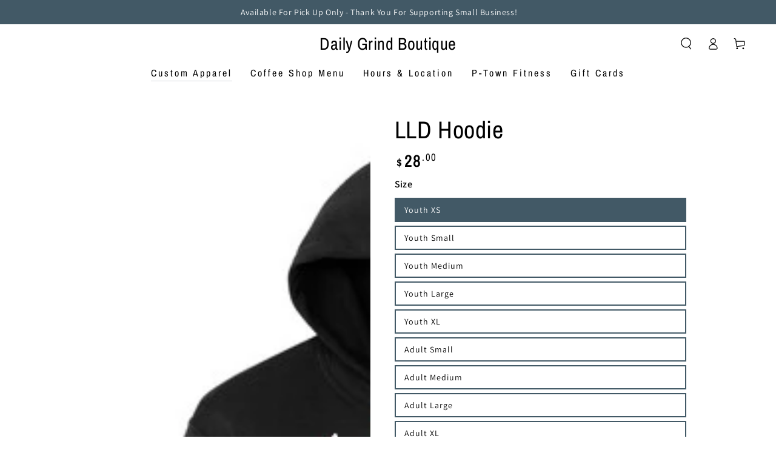

--- FILE ---
content_type: text/css
request_url: https://dailygrindboutique.com/cdn/shop/t/17/assets/responsive.css?v=138471006215622567971660039785
body_size: 602
content:
@media screen and (max-width: 1199px){.itg_featured button.slick-arrow.slick-next{right:40%}.itg_featured button.slick-arrow.slick-prev{left:40%}}@media screen and (max-width: 1024px){.hulk_option_name,.hulk_option_value{width:100%}.hulk_option_value{margin-top:10px}}@media screen and (max-width: 989px){.slider.slider--tablet{overflow:inherit!important}}@media screen and (min-width: 900px) and (max-width: 1200px){.second_reveal_banner .button{min-width:16rem}}@media screen and (min-width: 750px) and (max-width: 900px){footer-accordion.accordion.footer-block.grid__item.footer-block--menu{width:50%;padding-left:2rem}footer details[open] summary{margin-bottom:1rem!important}.footer-block__details-content p{margin:7px 0!important}.footer__content-top .grid{row-gap:3rem!important}.footer__content-top{padding-top:50px!important;padding-bottom:45px!important}.footer__content-left,.footer__content-right{width:100%!important}.featured-product .product__title h1{font-size:35px}.featured-product .product__inventory-item{font-size:12px}.featured-product .product__info-container{padding-inline-start:4rem!important}.banner--reveal .banner__content{width:100%!important}.banner__box h2{font-size:50px}.banner__box .banner__buttons,.banner__box .button{margin-top:1.5rem!important}.banner__box .banner__subheading,.banner__box .banner__text{margin:15px 0!important}.image-with-text__content{padding-top:2rem!important;padding-bottom:2rem!important}.image-with-text__grid--reverse .image-with-text__content{padding-inline-end:2rem!important}facet-drawer .facets__display{max-width:68rem!important}.collection-hero__text-wrapper .collection-hero__title{margin:4rem 0 0;font-size:40px}.login .typeset,.typeset a{font-size:16px!important}.product .product__title h1{font-size:30px!important}.banner__box .sec_btn{margin:0}}@media screen and (max-width: 749px){announcement-bar{padding:5px 0}.tempale_collection .mobile-facets__summary{padding-right:2.5rem}.banner--reveal .banner__box{padding:2rem 0!important}.search-modal__form .field{margin-top:10px!important}.search-modal__form .search__button[type=button]{width:auto;min-width:auto!important}footer-accordion.accordion.footer-block.grid__item.footer-block--menu{width:100%;padding-left:0}footer-accordion.accordion.footer-block.grid__item{width:100%;max-width:100%}.footer-block__details-content{margin-bottom:1rem!important}footer details[open] summary{margin-bottom:0!important}h2.banner__heading.h1{font-size:24px}.banner__text.typeset2.rte{font-size:16px}a.card-information__text.h4{font-size:16px!important;letter-spacing:0px!important}.image-with-text__content{display:block!important;text-align:center}.image-with-text__content .button{margin-top:2rem!important}.image-with-text__content{padding:1rem 0!important}.tab-collage__content{row-gap:1rem!important}.tab-collage__grid-mobile--reverse .tab-collage__left{margin-top:1.5rem!important}.tab-collage__left{row-gap:1rem!important}.product .product__info-container{padding-inline-start:0!important}.itg_overlay{padding-bottom:10px!important}.banner__box .banner__buttons{margin-top:1rem!important}.banner__box .banner__buttons .button--cta{min-height:auto}.banner__box .banner__subheading{margin:10px 0!important}.collection-hero{padding-bottom:0!important}.quick-view .product__info-container{padding:2rem 5%!important}.template-search__results{margin-top:3rem!important}.footer__content-bottom{padding-top:1.5rem!important;padding-bottom:1.5rem!important}.footer__column--info{padding-top:1rem!important}.customer:not(.account,.order){margin:5rem auto 6rem!important}.login .typeset,.typeset a{font-size:16px!important}.collection-hero__text-wrapper .collection-hero__title{margin:3rem 0 0}.page-width--inner,.shopify-policy__container{padding:0 39px}.product__info-wrapper{max-width:100%!important;width:100%!important}.mobile-facets__sort .select__select{border:1px solid #425966;padding-inline-end:5.5rem!important}.mobile-facets__sort .select{margin-left:10px}.mobile-facets__summary .icon-caret{margin-inline-end:2rem!important}.product__info-wrapper .product__title{margin-top:1rem}.First_banner .banner__slide .banner__box h2{font-size:40px}.customer h1{font-size:25px}.card__badge{left:0rem!important}}@media screen and (max-width: 520px){a.header__icon.header__icon--account.focus-inset{display:none}a.header__heading-link{text-align:center}.banner__box .banner__text,.banner__box .button{margin-top:1rem!important}.collection-list-wrapper .slider-mobile-gutter .slider-buttons{right:auto;top:0;left:50%;transform:translate(-50%);justify-content:center;margin-top:-45px;bottom:auto}.itg_featured,.image-with-text{padding-bottom:35px!important}.header__search span{justify-content:flex-end!important}.rte table,.rte a{word-break:break-all}.page-width--inner,.shopify-policy__container{padding:0 17px}.itg_featured button.slick-arrow.slick-prev{left:25%}.itg_featured button.slick-arrow.slick-next{right:25%}.itg_featured button.slider-button{display:none}}
/*# sourceMappingURL=/cdn/shop/t/17/assets/responsive.css.map?v=138471006215622567971660039785 */


--- FILE ---
content_type: text/css
request_url: https://dailygrindboutique.com/cdn/shop/t/17/assets/component-menu-dropdown.css?v=78958099098648808831654595073
body_size: 336
content:
menu-dropdown{position:relative;display:block;text-align:start}.is-active>.header__menu-item .label:after{left:0;right:0}.list-menu-dropdown{min-width:20rem;max-width:26rem;width:max-content;position:absolute;z-index:101;opacity:0;visibility:hidden;background-color:rgb(var(--color-background));padding-top:2rem;padding-bottom:2rem;box-shadow:0 1rem 2rem rgba(var(--color-foreground),.08);transition-property:opacity,visibility;transition-duration:var(--duration-default);transition-timing-function:ease}.list-menu-dropdown.hidden{display:block!important}.is-active>.list-menu-dropdown{opacity:1;visibility:visible}.list-menu-dropdown .header__menu-item{width:100%;padding:.7rem 3rem;justify-content:space-between;letter-spacing:0;font-size:1.6rem;line-height:calc(1 + .4 / var(--font-body-scale))}.list-menu-dropdown .header__menu-item .icon-caret{display:block;height:.5rem}@media screen and (hover: hover){.list-menu-dropdown .is-active>.header__menu-item .icon-caret,.list-menu-dropdown .header__menu-item:hover .icon-caret{transform:rotate(-90deg)}}.list-menu-dropdown .list-menu-dropdown{top:-2rem;left:100%}menu-dropdown.is-megamenu{position:static}.is-megamenu>.list-menu-dropdown{max-width:100%;width:100%;left:0;right:0;padding-top:3.5rem;padding-bottom:4rem;line-height:calc(1 + .4 / var(--font-body-scale))}.is-megamenu>.list-menu-dropdown .page-width{display:flex;align-items:flex-start;column-gap:2rem}.list-mega-menu{flex:1 1 100%;display:flex;flex-wrap:wrap;row-gap:3rem;column-gap:2rem}.mega-menu__item{flex:1 1 auto;max-width:22rem;page-break-inside:avoid;break-inside:avoid}@media screen and (min-width: 1200px){.list-mega-menu{column-gap:3rem}.mega-menu__item{max-width:28rem}}.mega-menu__item-link{display:block;margin-bottom:1rem;text-decoration:none;color:rgb(var(--color-link));transition:color var(--duration-default) ease}.mega-menu__item-link .header__menu-item{text-transform:uppercase;letter-spacing:.3rem;font-weight:600;color:inherit;padding:0}.mega-menu__item-link .media{margin-bottom:1.5rem}@media screen and (hover: hover){.mega-menu__item-link:hover{color:rgba(var(--color-link),.7)}.mega-menu__item-link:hover .header__menu-item .label:after{left:0;right:0}}.mega-menu__item--blank:empty{display:block}.mega-menu__promo{flex:0 0 22rem;text-align:center}@media screen and (min-width: 1200px){.mega-menu__promo{flex:0 0 28rem}}.list-menu-child .header__menu-item{padding-inline-start:0;padding-inline-end:0}.mega-menu__promo .media{margin-bottom:1.5rem;margin-top:.5rem;border-radius:var(--card-radius)}.mega-menu__promo-link{display:block;text-decoration:none;color:rgb(var(--color-link));transition:color var(--duration-default) ease}.mega-menu__promo-link[aria-disabled=true]{pointer-events:none}.mega-menu__promo-heading{font-family:var(--font-navigation-family);font-size:var(--font-navigation-size);display:inline-flex;align-items:center;text-transform:uppercase;padding:.5rem 0;letter-spacing:.3rem;font-weight:600;transition:color var(--duration-default) ease}.mega-menu__promo-heading .label{position:relative}.mega-menu__promo-heading .label:after{content:"";position:absolute;height:.1rem;background-color:rgb(var(--color-border));bottom:0;left:51%;right:50%;transition-property:left,right;transition-timing-function:ease;transition-duration:var(--duration-default)}.mega-menu__promo-subheading{font-size:1.6rem;color:rgba(var(--color-link),.7)}@media screen and (hover: hover){.mega-menu__promo-link:hover{color:rgba(var(--color-link),.7)}.mega-menu__promo-link:hover .mega-menu__promo-heading .label:after{left:0;right:0}}.mega-menu__promo--overlay{position:relative}.mega-menu__promo--overlay .mega-menu__promo-link:after{content:"";position:absolute;left:0;top:0;width:100%;height:100%;background-image:linear-gradient(to top,rgba(4,4,4,.26) 0,rgba(54,54,54,.08) 40%,transparent 100%);border-radius:var(--card-radius)}.mega-menu__promo--overlay .media{margin-bottom:0}.mega-menu__promo--overlay .mega-menu__promo-content{z-index:1;position:absolute;bottom:0;width:100%;padding:1rem;color:#fff;text-shadow:0 1rem 2rem rgb(var(--color-foreground))}.mega-menu__promo--overlay .mega-menu__promo-subheading{color:inherit}
/*# sourceMappingURL=/cdn/shop/t/17/assets/component-menu-dropdown.css.map?v=78958099098648808831654595073 */


--- FILE ---
content_type: text/javascript
request_url: https://dailygrindboutique.com/cdn/shop/t/17/assets/custom.js?v=141813860291317230221664448612
body_size: 909
content:
$(document).ready(function(){$(".itg_accordian").click(function(){$(".itg_panel").is(":visible")&&($(".itg_panel").slideUp(500),$(".plusminus").text("+")),$(this).next(".itg_panel").is(":visible")?($(this).next(".itg_panel").slideUp(500),$(this).children(".plusminus").text("+")):($(this).next(".itg_panel").slideDown(500),$(this).children(".plusminus").text("-"))}),$("body").on("click",'[name="checkout"], [name="goto_pp"], [name="goto_gc"]',function(){var message=$("textarea#Cart-note").val();if(message!="")$(this).submit();else return $("textarea#Cart-note").addClass("cart_focus"),alert("Name on order and/or who will be picking up the order"),!1}),$(".incres_val").click(function(){var thislink=$(this).attr("data-url");$(".msg_btn_itg").attr("href",thislink),$(".product_msg").addClass("msg_open")}),$(".close_msg").click(function(){$(".msg_btn_itg").attr("href",""),$(".product_msg").removeClass("msg_open")}),$(".itg_featured_Slider").slick({infinite:!0,prevArrow:'<button class="slick-arrow slick-prev"><svg width="24" height="24" viewBox="0 0 24 24" fill="none" xmlns="http://www.w3.org/2000/svg"><path d="M19 12H5" stroke="black" stroke-linecap="round" stroke-linejoin="round"/><path d="M12 19L5 12L12 5" stroke="black" stroke-linecap="round" stroke-linejoin="round"/></svg></button>',nextArrow:'<button class="slick-arrow slick-next"><svg width="24" height="24" viewBox="0 0 24 24" fill="none" xmlns="http://www.w3.org/2000/svg"><path d="M5 12H19" stroke="black" stroke-linecap="round" stroke-linejoin="round"/><path d="M12 5L19 12L12 19" stroke="black" stroke-linecap="round" stroke-linejoin="round"/></svg></button>',slidesToShow:4,slidesToScroll:1,responsive:[{breakpoint:900,settings:{slidesToShow:2,slidesToScroll:1}},{breakpoint:480,settings:{slidesToShow:1,slidesToScroll:1}}]}),$(document).on("click",".name_of_back .back_option",function(){$(".name_of_back .back_option").removeClass("radio_selected"),$(this).addClass("radio_selected");var inputlen=$(".name_of_back .name_of_back_val").attr("maxlength"),check_option=$(this).attr("data-option");check_option=="yes"?$(".name_of_back .name_of_back_selection").show():($(".name_of_back .name_of_back_selection").hide(),$(".name_of_back #char_count").text(inputlen),$(".name_of_back .name_of_back_val").val(""),$(".name_of_back .name_of_back_totalprice").slideUp(500),$(".name_of_back .name_of_back_totalprice").hide())}),$(".name_of_back .name_of_back_val").keyup(function(){var maxlength=$(this).attr("maxlength"),maxlen=$(this).val().length,len=maxlength-maxlen;$(".name_of_back #char_count").text(len),maxlen>0?($(".name_of_back .name_of_back_totalprice").slideDown(500),$(".name_of_back .name_of_back_totalprice").show()):($(".name_of_back .name_of_back_totalprice").slideUp(500),$(".name_of_back .name_of_back_totalprice").hide())}),$(document).on("click",".free_name_of_back .back_option",function(){$(".free_name_of_back .back_option").removeClass("radio_selected"),$(this).addClass("radio_selected");var inputlen=$(".free_name_of_back .name_of_back_val").attr("maxlength"),check_option=$(this).attr("data-option");check_option=="yes"?$(".free_name_of_back .name_of_back_selection").show():($(".free_name_of_back .name_of_back_selection").hide(),$(".free_name_of_back #char_count").text(inputlen),$(".free_name_of_back .name_of_back_val").val(""),$(".free_name_of_back .name_of_back_totalprice").slideUp(500),$(".free_name_of_back .name_of_back_totalprice").hide())}),$(".free_name_of_back .name_of_back_val").keyup(function(){var maxlength=$(this).attr("maxlength"),maxlen=$(this).val().length,len=maxlength-maxlen;$(".free_name_of_back #char_count").text(len),maxlen>0?($(".free_name_of_back .name_of_back_totalprice").slideDown(500),$(".free_name_of_back .name_of_back_totalprice").show()):($(".free_name_of_back .name_of_back_totalprice").slideUp(500),$(".free_name_of_back .name_of_back_totalprice").hide())}),$(document).on("click",".number_of_back .back_option",function(){$(".number_of_back .back_option").removeClass("radio_selected"),$(this).addClass("radio_selected");var inputlen=$(".number_of_back .name_of_back_val").attr("maxlength"),check_option=$(this).attr("data-option");check_option=="yes"?$(".number_of_back .number_of_back_selection").show():($(".number_of_back .number_of_back_selection").hide(),$(".number_of_back #char_count").text(inputlen),$(".number_of_back .name_of_back_val").val(""),$(".number_of_back .number_of_back_totalprice").slideUp(500),$(".number_of_back .number_of_back_totalprice").hide())}),$(".number_of_back .name_of_back_val").keyup(function(){var maxlength=$(this).attr("maxlength"),maxlen=$(this).val().length,len=maxlength-maxlen;$(".number_of_back #char_count").text(len),maxlen>0?($(".number_of_back .number_of_back_totalprice").slideDown(500),$(".number_of_back .number_of_back_totalprice").show()):($(".number_of_back .number_of_back_totalprice").slideUp(500),$(".number_of_back .number_of_back_totalprice").hide())}),$(document).on("click","#freeback_btn",function(event){var name_option=$(".free_name_of_back").find(".radio_selected").attr("data-option"),namePrint=$(".free_name_of_back .name_of_back_val").val(),product_varId=$("#getId").val(),product_qty=$(".product-form__quantity .quantity__input").val();if(name_option!=null)if(name_option=="yes"&&namePrint!=""){var arr_data={quantity:product_qty,id:product_varId,properties:{"Name On Back":name_option,"Name You Want Printed":namePrint}};jQuery.ajax({type:"POST",url:"/cart/add.js",data:arr_data,success:function(sucess){window.location.href="/cart"}})}else{var num_data={quantity:product_qty,id:product_varId};jQuery.ajax({type:"POST",url:"/cart/add.js",data:num_data,success:function(num){window.location.href="/cart"}})}else{var num_data={quantity:product_qty,id:product_varId};jQuery.ajax({type:"POST",url:"/cart/add.js",data:num_data,success:function(num){window.location.href="/cart"}})}}),$(document).on("click","#cus_btn",function(event){event.preventDefault();var PrInt=Math.floor(Math.random()*500)+10,name_option=$(".name_of_back").find(".radio_selected").attr("data-option"),number_option=$(".number_of_back").find(".radio_selected").attr("data-option"),namePrint=$(".name_of_back .name_of_back_val").val(),numberPrint=$(".number_of_back .name_of_back_val").val(),product_varId=$("#getId").val(),product_qty=$(".product-form__quantity .quantity__input").val();if(name_option!=null&&number_option!=null)if(name_option=="yes"&&number_option=="yes"){if(namePrint!=""&&numberPrint!=""){var custimaztionId=43017804382463,data={quantity:product_qty,id:product_varId,properties:{"Name You Want Printed":namePrint,"Number You Want Printed":numberPrint,pid:PrInt}};jQuery.ajax({type:"POST",url:"/cart/add.js",data:data,success:function(){var adddata={quantity:1,id:custimaztionId,properties:{pid:PrInt}};jQuery.ajax({type:"POST",url:"/cart/add.js",data:adddata,success:function(){window.location.href="/cart"}})}})}}else{var num_data={quantity:product_qty,id:product_varId};jQuery.ajax({type:"POST",url:"/cart/add.js",data:num_data,success:function(num){window.location.href="/cart"}})}else{var num_data={quantity:product_qty,id:product_varId};jQuery.ajax({type:"POST",url:"/cart/add.js",data:num_data,success:function(num){window.location.href="/cart"}})}}),$(document).on("click","#nameback_btn",function(event){event.preventDefault();var PrInt=Math.floor(Math.random()*500)+10,name_option=$(".name_of_back").find(".radio_selected").attr("data-option"),namePrint=$(".name_of_back .name_of_back_val").val(),product_varId=$("#getId").val(),product_qty=$(".product-form__quantity .quantity__input").val();if(name_option!=null)if(name_option=="yes"&&namePrint!=""){var arr_data={quantity:product_qty,id:product_varId,properties:{"Name You Want Printed":namePrint,pid:PrInt}};jQuery.ajax({type:"POST",url:"/cart/add.js",data:arr_data,success:function(sucess){var custimaztionId=43017804349695,adddata={quantity:1,id:custimaztionId,properties:{pid:PrInt}};jQuery.ajax({type:"POST",url:"/cart/add.js",data:adddata,success:function(cus){window.location.href="/cart"}})}})}else{var num_data={quantity:product_qty,id:product_varId};jQuery.ajax({type:"POST",url:"/cart/add.js",data:num_data,success:function(num){window.location.href="/cart"}})}else{var num_data={quantity:product_qty,id:product_varId};jQuery.ajax({type:"POST",url:"/cart/add.js",data:num_data,success:function(num){window.location.href="/cart"}})}}),$(document).on("click","#numberback_btn",function(event){event.preventDefault();var PrInt=Math.floor(Math.random()*500)+10,number_option=$(".number_of_back").find(".radio_selected").attr("data-option"),numberPrint=$(".number_of_back .name_of_back_val").val(),product_varId=$("#getId").val(),product_qty=$(".product-form__quantity .quantity__input").val();if(number_option!=null)if(number_option=="yes"&&numberPrint!=""){var num_data={quantity:product_qty,id:product_varId,properties:{"Number You Want Printed":numberPrint,pid:PrInt}};jQuery.ajax({type:"POST",url:"/cart/add.js",data:num_data,success:function(num){var custimaztionId=43017804316927,adddata={quantity:1,id:custimaztionId,properties:{pid:PrInt}};jQuery.ajax({type:"POST",url:"/cart/add.js",data:adddata,success:function(){window.location.href="/cart"}})}})}else{var num_data={quantity:product_qty,id:product_varId};jQuery.ajax({type:"POST",url:"/cart/add.js",data:num_data,success:function(num){window.location.href="/cart"}})}else{var num_data={quantity:product_qty,id:product_varId};jQuery.ajax({type:"POST",url:"/cart/add.js",data:num_data,success:function(num){window.location.href="/cart"}})}}),$(document).on("click","#addtocart_btn",function(event){event.preventDefault();var product_varId=$("#getId").val(),product_qty=$(".product-form__quantity .quantity__input").val(),num_data={quantity:product_qty,id:product_varId};jQuery.ajax({type:"POST",url:"/cart/add.js",data:num_data,success:function(num){window.location.href="/cart"}})}),$(document).on("click",".cus_cart_remove span",function(){var randomNumber=$(this).attr("data-number"),data={updates:{}};$(".cart-item").each(function(){var getNumber=$(this).attr("data-randnumber");if(getNumber==randomNumber){var variantid=$(this).attr("data-varid"),qty=0;data.updates[variantid]=qty}}),jQuery.ajax({type:"POST",url:"/cart/update.js",data:data,dataType:"json",success:function(data2){window.location.href="/cart"}})})}),$(".itg_custom_Slider").slick({infinite:!0,prevArrow:'<button class="custom_slick-prev"><svg width="24" height="24" viewBox="0 0 24 24" fill="none" xmlns="http://www.w3.org/2000/svg"><path d="M19 12H5" stroke="black" stroke-linecap="round" stroke-linejoin="round"/><path d="M12 19L5 12L12 5" stroke="black" stroke-linecap="round" stroke-linejoin="round"/></svg></button>',nextArrow:'<button class="custom_slick-next"><svg width="24" height="24" viewBox="0 0 24 24" fill="none" xmlns="http://www.w3.org/2000/svg"><path d="M5 12H19" stroke="black" stroke-linecap="round" stroke-linejoin="round"/><path d="M12 5L19 12L12 19" stroke="black" stroke-linecap="round" stroke-linejoin="round"/></svg></button>',slidesToShow:4,slidesToScroll:1,autoplay:!0,autoplaySpeed:1e3,speed:300,responsive:[{breakpoint:900,settings:{slidesToShow:2,slidesToScroll:1}},{breakpoint:480,settings:{slidesToShow:1,slidesToScroll:1}}]});
//# sourceMappingURL=/cdn/shop/t/17/assets/custom.js.map?v=141813860291317230221664448612
